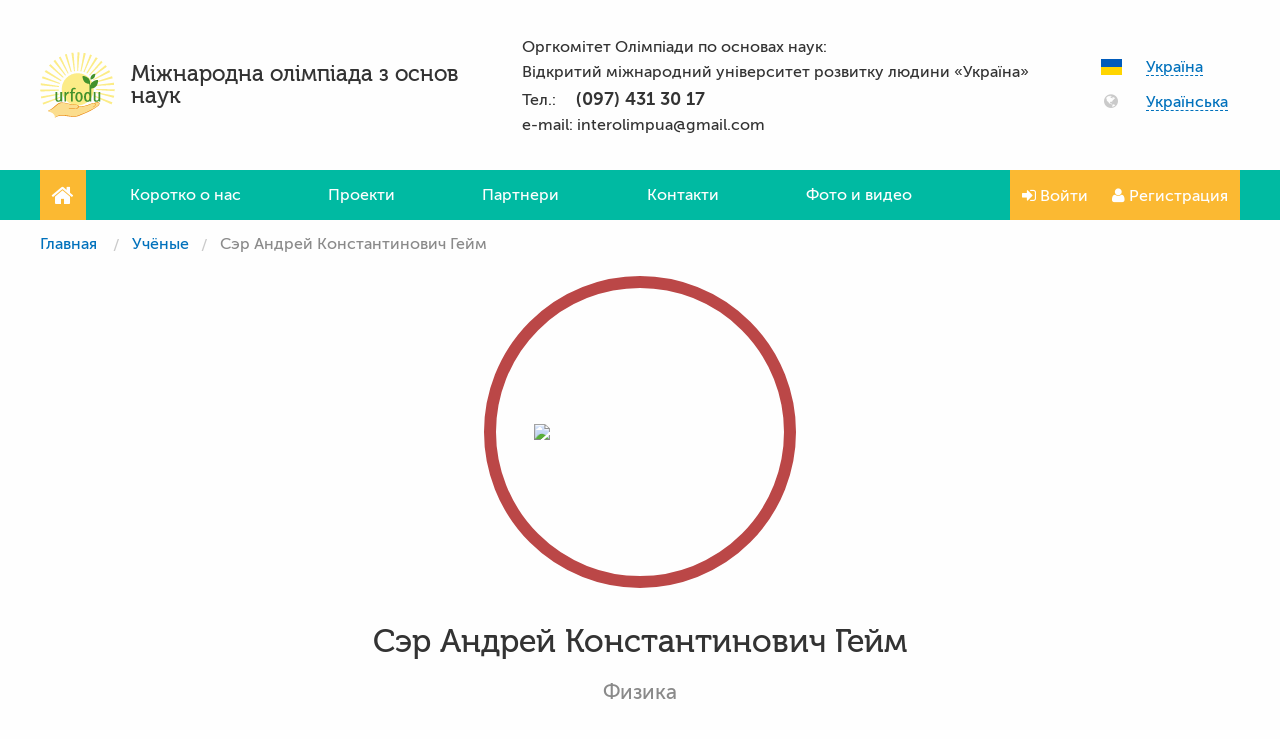

--- FILE ---
content_type: text/html; charset=utf-8
request_url: https://urfodu.ru/ua/ua/experts/ser_andrey_konstantinovich_geym/
body_size: 10754
content:
<!DOCTYPE html>
<html class="no-js" lang="ua">
<head>
    <meta charset="utf-8">
    <meta http-equiv="x-ua-compatible" content="ie=edge">
    <meta name="viewport" content="width=device-width, initial-scale=1.0">
        <meta name="description" content="Советский, нидерландский и британский физик, лауреат Нобелевской премии по физике 2010 года (совместно с Константином Новосёловым), член Лондонского королевского общества, известный в первую очередь как один из разработчиков первого метода получения графена" />

    <title>Сэр Андрей Константинович Гейм</title>

    <link rel="shortcut icon" href="/favicon.ico" type="image/x-icon"/>
    <link rel="icon" href="/favicon.ico" type="image/x-icon"/>
    <link rel="stylesheet" href="/assets/css/site.css"/>
    <link rel="stylesheet" href="/assets/css/jq-ui.css"/>
    <link rel="stylesheet" href="/assets/css/blocks/breadcrumbs.css"/>
    <link rel="stylesheet" href="/assets/css/blocks/msg.css"/>

                
    <meta http-equiv="Content-Type" content="text/html; charset=UTF-8" />
<meta name="description" content="Советский, нидерландский и британский физик, лауреат Нобелевской премии по физике 2010 года (совместно с Константином Новосёловым), член Лондонского королевского общества, известный в первую очередь как один из разработчиков первого метода получения графена" />
<script type="text/javascript" data-skip-moving="true">(function(w, d) {var v = w.frameCacheVars = {'CACHE_MODE':'HTMLCACHE','storageBlocks':[],'dynamicBlocks':{'JO1rIY':'3eaf76a4897a','996bmn':'6c262c343d77','JFvDdE':'a735b5b1ffe5','2W4AeE':'c7baa33c5bac','tjf3Pu':'d41d8cd98f00','B8A4Xv':'2b3b0263502d'},'AUTO_UPDATE':true,'AUTO_UPDATE_TTL':'120','version':'2'};var inv = false;if (v.AUTO_UPDATE === false){if (v.AUTO_UPDATE_TTL && v.AUTO_UPDATE_TTL > 0){var lm = Date.parse(d.lastModified);if (!isNaN(lm)){var td = new Date().getTime();if ((lm + v.AUTO_UPDATE_TTL * 1000) >= td){w.frameRequestStart = false;w.preventAutoUpdate = true;return;}inv = true;}}else{w.frameRequestStart = false;w.preventAutoUpdate = true;return;}}var r = w.XMLHttpRequest ? new XMLHttpRequest() : (w.ActiveXObject ? new w.ActiveXObject("Microsoft.XMLHTTP") : null);if (!r) { return; }w.frameRequestStart = true;var m = v.CACHE_MODE; var l = w.location; var x = new Date().getTime();var q = "?bxrand=" + x + (l.search.length > 0 ? "&" + l.search.substring(1) : "");var u = l.protocol + "//" + l.host + l.pathname + q;r.open("GET", u, true);r.setRequestHeader("BX-ACTION-TYPE", "get_dynamic");r.setRequestHeader("X-Bitrix-Composite", "get_dynamic");r.setRequestHeader("BX-CACHE-MODE", m);r.setRequestHeader("BX-CACHE-BLOCKS", v.dynamicBlocks ? JSON.stringify(v.dynamicBlocks) : "");if (inv){r.setRequestHeader("BX-INVALIDATE-CACHE", "Y");}try { r.setRequestHeader("BX-REF", d.referrer || "");} catch(e) {}if (m === "APPCACHE"){r.setRequestHeader("BX-APPCACHE-PARAMS", JSON.stringify(v.PARAMS));r.setRequestHeader("BX-APPCACHE-URL", v.PAGE_URL ? v.PAGE_URL : "");}r.onreadystatechange = function() {if (r.readyState != 4) { return; }var a = r.getResponseHeader("BX-RAND");var b = w.BX && w.BX.frameCache ? w.BX.frameCache : false;if (a != x || !((r.status >= 200 && r.status < 300) || r.status === 304 || r.status === 1223 || r.status === 0)){var f = {error:true, reason:a!=x?"bad_rand":"bad_status", url:u, xhr:r, status:r.status};if (w.BX && w.BX.ready && b){BX.ready(function() {setTimeout(function(){BX.onCustomEvent("onFrameDataRequestFail", [f]);}, 0);});}w.frameRequestFail = f;return;}if (b){b.onFrameDataReceived(r.responseText);if (!w.frameUpdateInvoked){b.update(false);}w.frameUpdateInvoked = true;}else{w.frameDataString = r.responseText;}};r.send();var p = w.performance;if (p && p.addEventListener && p.getEntries && p.setResourceTimingBufferSize){var e = 'resourcetimingbufferfull';var h = function() {if (w.BX && w.BX.frameCache && w.BX.frameCache.frameDataInserted){p.removeEventListener(e, h);}else {p.setResourceTimingBufferSize(p.getEntries().length + 50);}};p.addEventListener(e, h);}})(window, document);</script>


<link href="/local/templates/.default/components/bitrix/breadcrumb/urfodu_breadcrumb/style.css?1759253831207" type="text/css"  data-template-style="true"  rel="stylesheet" />
<link href="/assets/css/blocks/modal.css?1759253830756" type="text/css"  data-template-style="true"  rel="stylesheet" />
<link href="/assets/css/blocks/auth.css?17592538303734" type="text/css"  data-template-style="true"  rel="stylesheet" />
<link href="/assets/css/blocks/preloader.css?1759253830317" type="text/css"  data-template-style="true"  rel="stylesheet" />
<link href="/assets/css/blocks/msg.css?17592538301511" type="text/css"  data-template-style="true"  rel="stylesheet" />
<script type="text/javascript">if(!window.BX)window.BX={};if(!window.BX.message)window.BX.message=function(mess){if(typeof mess==='object'){for(let i in mess) {BX.message[i]=mess[i];} return true;}};</script>
<script type="text/javascript">(window.BX||top.BX).message({'JS_CORE_LOADING':'Загрузка...','JS_CORE_NO_DATA':'- Нет данных -','JS_CORE_WINDOW_CLOSE':'Закрыть','JS_CORE_WINDOW_EXPAND':'Развернуть','JS_CORE_WINDOW_NARROW':'Свернуть в окно','JS_CORE_WINDOW_SAVE':'Сохранить','JS_CORE_WINDOW_CANCEL':'Отменить','JS_CORE_WINDOW_CONTINUE':'Продолжить','JS_CORE_H':'ч','JS_CORE_M':'м','JS_CORE_S':'с','JSADM_AI_HIDE_EXTRA':'Скрыть лишние','JSADM_AI_ALL_NOTIF':'Показать все','JSADM_AUTH_REQ':'Требуется авторизация!','JS_CORE_WINDOW_AUTH':'Войти','JS_CORE_IMAGE_FULL':'Полный размер'});</script>

<script type="text/javascript" src="/bitrix/js/main/core/core.js?1678349915487984"></script>

<script>BX.setJSList(['/bitrix/js/main/core/core_ajax.js','/bitrix/js/main/core/core_promise.js','/bitrix/js/main/polyfill/promise/js/promise.js','/bitrix/js/main/loadext/loadext.js','/bitrix/js/main/loadext/extension.js','/bitrix/js/main/polyfill/promise/js/promise.js','/bitrix/js/main/polyfill/find/js/find.js','/bitrix/js/main/polyfill/includes/js/includes.js','/bitrix/js/main/polyfill/matches/js/matches.js','/bitrix/js/ui/polyfill/closest/js/closest.js','/bitrix/js/main/polyfill/fill/main.polyfill.fill.js','/bitrix/js/main/polyfill/find/js/find.js','/bitrix/js/main/polyfill/matches/js/matches.js','/bitrix/js/main/polyfill/core/dist/polyfill.bundle.js','/bitrix/js/main/core/core.js','/bitrix/js/main/polyfill/intersectionobserver/js/intersectionobserver.js','/bitrix/js/main/lazyload/dist/lazyload.bundle.js','/bitrix/js/main/polyfill/core/dist/polyfill.bundle.js','/bitrix/js/main/parambag/dist/parambag.bundle.js']);
</script>
<script type="text/javascript">(window.BX||top.BX).message({'LANGUAGE_ID':'ru','FORMAT_DATE':'DD.MM.YYYY','FORMAT_DATETIME':'DD.MM.YYYY HH:MI:SS','COOKIE_PREFIX':'URFODU_SM','SERVER_TZ_OFFSET':'18000','UTF_MODE':'Y','SITE_ID':'s1','SITE_DIR':'/'});</script>


<script type="text/javascript" src="/bitrix/js/ui/dexie/dist/dexie3.bundle.js?1676149266188902"></script>
<script type="text/javascript" src="/bitrix/js/main/core/core_ls.js?167834991510430"></script>
<script type="text/javascript" src="/bitrix/js/main/core/core_fx.js?167834991516888"></script>
<script type="text/javascript" src="/bitrix/js/main/core/core_frame_cache.js?167834991517069"></script>

		<script>
			var USER_COUNTRY_CODE = "ua",
				USER_LANG_CODE = "ua";
		</script>
	



<script type="text/javascript" src="/assets/js/vendor.js?1759253830263666"></script>
<script type="text/javascript" src="/assets/js/site.js?1759253830295"></script>
<script type="text/javascript" src="/assets/js/blocks/main-menu.js?1759253830716"></script>
<script type="text/javascript" src="/assets/js/blocks/go-to-top.js?1759253830246"></script>
<script type="text/javascript" src="/assets/js/blocks/lang_phrase.js?1759253830829"></script>
<script type="text/javascript" src="/assets/js/blocks/modal.js?17592538302445"></script>
<script type="text/javascript" src="/assets/js/blocks/auth.js?17592538301945"></script>
<script type="text/javascript" src="/assets/js/blocks/preloader.js?1759253830884"></script>
<script type="text/javascript" src="/assets/js/blocks/msg.js?1759253830154"></script>
<script type="text/javascript">var _ba = _ba || []; _ba.push(["aid", "2444ab5e2991806cc1bc2832d6b3818b"]); _ba.push(["host", "urfodu.ru"]); (function() {var ba = document.createElement("script"); ba.type = "text/javascript"; ba.async = true;ba.src = (document.location.protocol == "https:" ? "https://" : "http://") + "bitrix.info/ba.js";var s = document.getElementsByTagName("script")[0];s.parentNode.insertBefore(ba, s);})();</script>


</head>
<body data-whatinput="mouse">
<div class="header">
    <div class="header__container">
        <div class="header__logo">
            <a href="/">
                <img src="/assets/img/common/logo.svg">
            </a>
        </div>
        <div class="header__title">Міжнародна олімпіада з основ наук</div>
        <div class="header__info">
            ﻿<p class="g-span-5 g-col-1">Оргкомітет Олімпіади по основах наук:<br>
    Відкритий міжнародний університет розвитку людини «Україна»<br>
    Тел.: &nbsp;&nbsp;&nbsp;&nbsp;<strong>(097) 431 30 17</strong> <br>
    e-mail: interolimpua@gmail.com <br>
<p>        </div>

        <div id="bxdynamic_JO1rIY_start" style="display:none"></div>
<div class="header__locale">
    <div class="header__locale__country">
        <div class="header__locale__country__flag">
            <span class="flag-icon flag-icon-ua"></span>
        </div>
        <div class="header__locale__country__name">
            <button class="header__locale__country__current" type="button">Україна</button>
            <ul class="header__locale__country__menu">
                                    <li>
                        <a
                            class="header__locale__country__menu__item"
                            href="/by/ru/"
                        >
                            Беларусь                        </a>
                    </li>
                                    <li>
                        <a
                            class="header__locale__country__menu__item"
                            href="/kz/ru/"
                        >
                            Казахстан                        </a>
                    </li>
                                    <li>
                        <a
                            class="header__locale__country__menu__item"
                            href="/ru/ru/"
                        >
                            Россия                        </a>
                    </li>
                                    <li>
                        <a
                            class="header__locale__country__menu__item"
                            href="/tj/tj/"
                        >
                            Тоҷикистон                        </a>
                    </li>
                                    <li>
                        <a
                            class="header__locale__country__menu__item"
                            href="/tr/tr/"
                        >
                            Türkiye                        </a>
                    </li>
                                    <li>
                        <a
                            class="header__locale__country__menu__item"
                            href="/ww/en/"
                        >
                            Other                        </a>
                    </li>
                                    <li>
                        <a
                            class="header__locale__country__menu__item"
                            href="/kg/ru/"
                        >
                            Кыргызстан                        </a>
                    </li>
                                    <li>
                        <a
                            class="header__locale__country__menu__item"
                            href="/uz/ru/"
                        >
                            Узбекистан                        </a>
                    </li>
                                    <li>
                        <a
                            class="header__locale__country__menu__item"
                            href="/tm/ru/"
                        >
                            Туркменистан                        </a>
                    </li>
                            </ul>
        </div>
    </div>

    <div class="header__locale__language">
        <div class="header__locale__language__flag">
            <span class="icon-globe"></span>
        </div>
        <div class="header__locale__language__name">
            <button class="header__locale__language__current" type="button">Українська</button>
            <ul class="header__locale__language__menu">
                                    <li>
                        <a class="header__locale__language__menu__item" href="/ua/ru/experts/ser_andrey_konstantinovich_geym/">Російський</a>
                    </li>
                                    <li>
                        <a class="header__locale__language__menu__item" href="/ua/ua/experts/ser_andrey_konstantinovich_geym/">Українська</a>
                    </li>
                            </ul>
        </div>
    </div>
</div>
<div id="bxdynamic_JO1rIY_end" style="display:none"></div>    </div>
</div>
<div id="bxdynamic_996bmn_start" style="display:none"></div>

<nav class="main-menu js-ajax_public_menu">
    <div class="main-menu__container">
        <a class="main-menu__item main-menu__home-link" href="/ua/ua/">
            <i class="main-menu__item__icon icon-home"></i>
        </a>
        <div class="main-menu__visible-items">
                            <a class="main-menu__item main-menu__item--hide-on-mobile" href="/ua/ua/about/">
                    Коротко о нас                </a>
                            <a class="main-menu__item" href="/ua/ua/projects/">
                    Проекти                </a>
                            <a class="main-menu__item" href="/ua/ua/partners/">
                    Партнери                </a>
                            <a class="main-menu__item" href="/ua/ua/contacts/">
                    Контакти                </a>
                            <a class="main-menu__item" href="/ua/ua/gallery/">
                    Фото и видео                </a>
                    </div>
        <div class="main-menu__hidden-items invisible">
            <button class="main-menu__item main-menu__hidden-items__toggler" tabindex="-1" type="button">
                <i class="main-menu__item__icon icon-bars"></i>
            </button>
            <div class="main-menu__hidden-items__dropdown no-bullet">
                                    <a 
                        class="main-menu__item main-menu__item--hide-on-mobile" 
                        href="/ua/ua/about/" 
                        tabindex="-1"
                    >
                        Коротко о нас                    </a>
                                    <a 
                        class="main-menu__item" 
                        href="/ua/ua/projects/" 
                        tabindex="-1"
                    >
                        Проекти                    </a>
                                    <a 
                        class="main-menu__item" 
                        href="/ua/ua/partners/" 
                        tabindex="-1"
                    >
                        Партнери                    </a>
                                    <a 
                        class="main-menu__item" 
                        href="/ua/ua/contacts/" 
                        tabindex="-1"
                    >
                        Контакти                    </a>
                                    <a 
                        class="main-menu__item" 
                        href="/ua/ua/gallery/" 
                        tabindex="-1"
                    >
                        Фото и видео                    </a>
                            </div>
        </div>
        
    <a class="main-menu__item main-menu__login-link js-auth_link" href="/ua/ua/auth/">
        <i class="main-menu__item__icon icon-sign-in"></i>
        Войти    </a>
    <a class="main-menu__item main-menu__registration-link" href="/ua/ua/registration">
        <i class="main-menu__item__icon icon-user"></i>
        Регистрация    </a>
    </div>
</nav>
<div id="bxdynamic_996bmn_end" style="display:none"></div><nav class="breadcrumbs"><div class="breadcrumbs__container"><ul class="breadcrumbs__list">
        <li class="breadcrumbs__list__item">
            <a href="/ua/ua/">Главная</a>
        </li><li class="breadcrumbs__list__item"><a href="/ua/ua/experts/">Учёные</a></li><li class="breadcrumbs__list__item"><span>Сэр Андрей Константинович Гейм</span></li></ul></div></nav><div id="bxdynamic_JFvDdE_start" style="display:none"></div>

    <div class="expert-page expert-page--theme-ten">
        <div class="expert-page__photo">
            <div class="expert-page__photo__container">
                <img
                    src="/upload/iblock/80e/_-_._.-1.jpeg"
                    width="212"
                    height="320"
                >
            </div>
        </div>

                <div class="expert-page__name__container">
            <h1 class="expert-page__name">
                    Сэр Андрей Константинович Гейм                </h1>
            </div>
        
                    <div class="expert-page__field">
                <div class="expert-page__field__container">
                    Физика                </div>
            </div>
        
                    <div class="expert-page__summary">
                <div class="expert-page__summary__container">
                    <p>Советский, нидерландский и британский физик, лауреат Нобелевской премии по физике 2010 года (совместно с Константином Новосёловым), член Лондонского королевского общества, известный в первую очередь как один из разработчиков первого метода получения графена. </p>                </div>
            </div>
        
                    <div class="expert-page__bio">
                <div class="expert-page__bio__container">
                    <p>Родился в 1958 году в Сочи, в семье инженеров немецкого происхождения (единственным известным Гейму исключением среди его немецких предков была прапрабабка с материнской стороны, которая была еврейкой). Гейм считает себя европейцем и полагает, что не нуждается в более подробной «таксономии». В 1964 году семья переехала в Нальчик.</p><p>Отец, Константин Алексеевич Гейм (1910—1998), с 1964 года работал главным инженером Нальчикского электровакуумного завода; мать, Нина Николаевна Байер (род. 1927), работала главным технологом там же. Единокровный брат матери — известный физик-теоретик Владимир Николаевич Байер, сын Николая Николаевича Байера, деда Андрея Гейма.</p><p>В 1975 году Андрей Гейм окончил с золотой медалью среднюю школу № 3 города Нальчика и пытался поступить в МИФИ, но неудачно (препятствием явилось немецкое происхождение абитуриента). Вернувшись в Нальчик, проработал 8 месяцев на Нальчикском электровакуумном заводе. В это время познакомился с В. Г. Петросяном и занимался у него усиленной подготовкой по физике. В 1976 году поступил в Московский физико-технический институт.</p><p>До 1982 года обучался на факультете общей и прикладной физики, окончил с отличием («четвёрка» в дипломе только по политэкономии социализма) и поступил в аспирантуру. В 1987 году получил степень кандидата физико-математических наук в Институте физики твёрдого тела РАН. Работал научным сотрудником в ИФТТ АН СССР и в Институте проблем технологии микроэлектроники АН СССР.</p><p>В 1990 году получил стипендию Английского королевского общества и уехал из Советского Союза. Работал в Ноттингемском университете, университете Бата (англ.)русск., а также недолго в Копенгагенском университете, перед тем как стал доцентом университета Неймегена, а с 2001 года — Манчестерского университета. В настоящее время — руководитель Манчестерского центра по «мезонауке и нанотехнологиям», а также глава отдела физики конденсированного состояния.</p><p>Почётный доктор Делфтского технического университета, Швейцарской высшей технической школы Цюриха и Антверпенского университета. Имеет звание «профессор Лэнгуорти» Манчестерского университета (англ. Langworthy Professor, среди удостоенных этого звания были Эрнест Резерфорд, Лоурэнс Брэгг и Патрик Блэкетт).</p><p>В 2008 году получил предложение возглавить один из институтов Макса Планка в Германии, но ответил отказом.</p><p>31 декабря 2011 года указом королевы Елизаветы Второй за заслуги перед наукой ему присвоено звание рыцаря-бакалавра с официальным правом прибавлять к своему имени титул «сэр».</p><p><strong>Научные достижения</strong></p><p>Среди достижений Гейма можно отметить создание биомиметического адгезива (клея), позднее ставшего известным как gecko tape.</p><p>Также широко известен эксперимент с диамагнитной левитацией, в том числе, со знаменитой «летающей лягушкой», за который Гейм вместе с известным математиком и теоретиком сэром Майклом Берри из Бристольского университета получил в 2000 году Шнобелевскую премию.</p><p>В 2004 году Андрей Гейм совместно со своим учеником Константином Новосёловым изобрёл технологию получения графена — нового материала, представляющего собой одноатомный слой углерода. Как выяснилось в ходе дальнейших экспериментов, графен обладает рядом уникальных свойств: он обладает повышенной прочностью, проводит электричество так же хорошо, как медь, превосходит все известные материалы по теплопроводности, прозрачен для света, но при этом достаточно плотный, чтобы не пропустить даже молекулы гелия — самые мелкие из существующих молекул. Всё это делает его перспективным материалом для ряда приложений, в частности создания сенсорных экранов, световых панелей и, возможно, солнечных батарей.</p><p><strong>Некоторые публикации</strong></p><p>Andre K. Geim. Nobel Lecture: Random walk to graphene (англ.) // Rev. Mod. Phys.. — 2011. — Vol. 83. — P. 851—862. — DOI:10.1103/RevModPhys.83.851.</p><p>Русский перевод: А. К. Гейм. Случайные блуждания: непредсказуемый путь к графену // УФН. — 2011. — Т. 181. — С. 1284—1298.</p>                </div>
            </div>
        
                    <div class="expert-page__awards">
                <div class="expert-page__awards__container">
                    <div class="list">
                        <p class="list__title">Награды и звания</p>
                                                <p> </p><ul> <li>Нобелевская премия по физике (2010)</li> <li>Медаль Копли (2013)</li> <li>Медаль Хьюза (2010)</li> <li>Премия Джона Карти (2010)</li> <li>Премия Кёрбера (2009)</li> <li>Премия Еврофизика (2008)</li> <li>Премия Мотта (2007)</li> <li>Шнобелевская премия (2000)</li> </ul><p> </p>                    </div>
                </div>
            </div>
        
                    <div class="expert-page__links">
                <div class="expert-page__links__container">
                                        <div class="list list--simple">
                        <p class="list__title">Более подробную информацию можно найти по следующим ссылкам</p>
                        <ul class="list__items no-bullet">
                                                                                            <li class="list__item">
                                    <a href="https://ru.wikipedia.org/wiki/Гейм,_Андрей_Константинович" target="_blank" rel="nofollow noopener">https://ru.wikipedia.org/wiki/Гейм,_Андрей_Константинович</a>
                                </li>
                                                    </ul>
                    </div>
                </div>
            </div>
            </div>

    <div class="experts-list experts-list--simple-promo">
        <div class="experts-list__container">
            <h3 class="experts-list__title">
                Другие <a href="/ua/ua/experts/">учёные</a> проекта            </h3>
                            <div class="experts-list__item">
                    <div class="expert-card expert-card--theme-eleven">
                        <a class="expert-card__photo" href="/ua/ua/experts/yatsek_palkevich/">
                            <div class="expert-card__photo__container">
                                <img
                                    src="/upload/iblock/2a7/_-_-_.jpg"
                                    width="234"
                                    height="320"
                                >
                            </div>
                        </a>
                        <div class="expert-card__details">
                            <a class="expert-card__name" href="/ua/ua/experts/yatsek_palkevich/">
                                Яцек Палкевич                            </a>
                            <div class="expert-card__field">
                                География                            </div>
                            <div class="expert-card__summary">
                                                            </div>
                        </div>
                    </div>
                </div>
                            <div class="experts-list__item">
                    <div class="expert-card expert-card--theme-twelve">
                        <a class="expert-card__photo" href="/ua/ua/experts/zhan_zhak_sempe/">
                            <div class="expert-card__photo__container">
                                <img
                                    src="/upload/iblock/81c/_-_-2.jpg"
                                    width="320"
                                    height="306"
                                >
                            </div>
                        </a>
                        <div class="expert-card__details">
                            <a class="expert-card__name" href="/ua/ua/experts/zhan_zhak_sempe/">
                                Жан-Жак Семпе                            </a>
                            <div class="expert-card__field">
                                                            </div>
                            <div class="expert-card__summary">
                                                            </div>
                        </div>
                    </div>
                </div>
                            <div class="experts-list__item">
                    <div class="expert-card expert-card--theme-one">
                        <a class="expert-card__photo" href="/ua/ua/experts/aleksey_viktorovich_ivanov/">
                            <div class="expert-card__photo__container">
                                <img
                                    src="/upload/iblock/b82/9774d301d516cb061d7bc4730296a39e2b5b60b62eb59b555e_pimgpsh_fullsize_distr.jpg"
                                    width="320"
                                    height="320"
                                >
                            </div>
                        </a>
                        <div class="expert-card__details">
                            <a class="expert-card__name" href="/ua/ua/experts/aleksey_viktorovich_ivanov/">
                                Алексей Викторович Иванов                            </a>
                            <div class="expert-card__field">
                                Литература                            </div>
                            <div class="expert-card__summary">
                                                            </div>
                        </div>
                    </div>
                </div>
                            <div class="experts-list__item">
                    <div class="expert-card expert-card--theme-two">
                        <a class="expert-card__photo" href="/ua/ua/experts/korneliya_funke/">
                            <div class="expert-card__photo__container">
                                <img
                                    src="/upload/iblock/7d3/_-_.jpg"
                                    width="320"
                                    height="274"
                                >
                            </div>
                        </a>
                        <div class="expert-card__details">
                            <a class="expert-card__name" href="/ua/ua/experts/korneliya_funke/">
                                Корнелия Функе                            </a>
                            <div class="expert-card__field">
                                Немецкий язык                            </div>
                            <div class="expert-card__summary">
                                                            </div>
                        </div>
                    </div>
                </div>
                    </div>
    </div>

<link rel="stylesheet" href="/assets/css/blocks/experts-list.css"/>
<link rel="stylesheet" href="/assets/css/blocks/expert-card.css"/>
<link rel="stylesheet" href="/assets/css/blocks/expert-page.css"/>
<div id="bxdynamic_JFvDdE_end" style="display:none"></div>
<footer class="footer">
	<div class="footer__social"> <!-- VK154889 -->
        <div class="footer__social__container">
            <div class="footer__social__call2action">
                Присоединяйся!            </div>
            <ul class="footer__social__links">
                <li class="footer__social__link footer__social__link--vk">
                    <a href="https://vk.com/dom_uchitely_urfo" target="_blank">
                        <i class="icon-vk"></i>
                    </a>
                </li>
<!--                <li class="footer__social__link footer__social__link--facebook">-->
<!--                    <a href="https://www.facebook.com/Дом-Учителя-Уральского-федерального-округа-1605744526340699/" target="_blank">-->
<!--                        <i class="icon-facebook"></i>-->
<!--                    </a>-->
<!--                </li>-->
            </ul>
        </div>
    </div>

    <div id="bxdynamic_2W4AeE_start" style="display:none"></div>

    <nav class="footer__menu">
                    <a class="footer__menu__item" href="/ua/ua/">
                Главная            </a>
                    <a class="footer__menu__item main-menu__item--hide-on-mobile" href="/ua/ua/about/">
                Коротко о нас            </a>
                    <a class="footer__menu__item" href="/ua/ua/projects/">
                Проекти            </a>
                    <a class="footer__menu__item" href="/ua/ua/partners/">
                Партнери            </a>
                    <a class="footer__menu__item" href="/ua/ua/contacts/">
                Контакти            </a>
                    <a class="footer__menu__item" href="/ua/ua/gallery/">
                Фото и видео            </a>
        <!--        <button class="footer__menu__item footer__menu__item--contact-us" type="button">-->
<!--            --><!--        </button>-->
    </nav>
<div id="bxdynamic_2W4AeE_end" style="display:none"></div>
    <div class="footer__info">
        ﻿<p class="g-span-5 g-col-1">Оргкомітет Олімпіади по основах наук:<br>
    Відкритий міжнародний університет розвитку людини «Україна»<br>
    Тел.: &nbsp;&nbsp;&nbsp;&nbsp;<strong>(097) 431 30 17</strong> <br>
    e-mail: interolimpua@gmail.com <br>
<p>    </div>

    <div class="footer__copyright">
        <div class="footer__copyright__container">
            <div class="footer__copyright__text">
                <div id="bxdynamic_tjf3Pu_start" style="display:none"></div><div id="bxdynamic_tjf3Pu_end" style="display:none"></div> urfodu.ru, 2026.
                <p>
                    ﻿Copyright © ООО «Дом Учителя УрФО», 1999-2026. Все права защищены.
Материалы сайта ООО «Дом Учителя Уральского Федерального округа» являются общедоступными и открытыми для использования в некоммерческих целях.
Их перепечатка и цитирование допускается при условии ссылки на сайт ООО «Дом Учителя УрФО», как источник информации.                </p>
            </div>
            <div class="footer__copyright__itgro">
                <p>
                    Создание и продвижение сайтов                    <a href="http://itgro.ru" target="_blank" title="Айтигро">
                        «Айтигро»
                    </a>
                </p>
            </div>
        </div>
    </div>
</footer>
<button class="go-to-top" type="button"><i class="icon-chevron-up"></i></button>

<div id="bxdynamic_B8A4Xv_start" style="display:none"></div>
<!-- Authorize -->
<div class="modal__overlay auth__overlay js-auth_modal_form">
    <div class="auth">
        <div class="modal__close">&times;</div>

        <div class="auth__form">
            <h3>Авторизація</h3>

            <div class="msg">
                <p></p><div class="msg__close">&times;</div>
            </div>

            <form action="/ua/ua/experts/ser_andrey_konstantinovich_geym/" method="post" data-form-type="auth">
                <div class="auth__input-group">
                    <label class="auth__input-group-label" for="login">
                        <i class="icon-user"></i>
                        Логин или E-Mail                    </label>
                    <input type="text" name="USER_AUTH_VALUE" id="login" required>
                </div>
                <div class="auth__input-group">
                    <label class="auth__input-group-label" for="password">
                        <i class="icon-unlock-alt"></i>
                        Пароль                    </label>
                    <input type="password" name="USER_PASSWORD" id="password" required>
                </div>
                <div class="auth__form-footer">
                    <button class="auth__btn" type="submit">
                        Войти                    </button>
                    <a href="#" class="js-forgot_password">
                        Забули пароль?                    </a>
                </div>
            </form>

            <div class="auth_footer">
                                    <div class="auth__social">
                        <div class="auth__social-title">
                            Авторизоваться через соцсети                        </div>

                        <ul class="auth__social-links-list">
                                                            <li>
                                    <a
                                        href="https://oauth.vk.com/authorize?client_id=4524565&scope=notify,wall,status&redirect_uri=https://urfodu.ru/auth/&TYPE_AUTH=vk&response_type=code&v=5.24"
                                        class="vk"
                                    >
                                        <i class="icon-vk"></i>
                                    </a>
                                </li>
                                                        <!--li><a href="#" class="fb"><i class="icon-facebook"></i></a></li-->
                            <!--li><a href="#" class="odnk"><i class="icon-odnoklassniki"></i></a></li-->
                        </ul>
                    </div>
                
                <a href="/ua/ua/registration" class="auth__btn">
                    Регистрация                </a>
            </div>
        </div>
    </div>
</div>

<!-- Forgot password -->
<div class="modal__overlay auth__overlay js-forgot_password_modal_form">
    <div class="auth auth__forgot-password">
        <div class="modal__close">&times;</div>

        <div class="auth__form">
            <h3>Відновлення пароля</h3>

            <div class="msg">
                <p></p><div class="msg__close">&times;</div>
            </div>

            <div class="auth__form-description">
                Якщо ви забули пароль - введіть свій логін у полі нижче. Подальші інструкції буде відправлено на вказану вами у профілі електрону пошту.            </div>

            <form action="/ua/ua/auth/" method="post" data-form-type="forgot">
                <div class="auth__input-group">
                    <label class="auth__input-group-label" for="forgotten_login">
                        <i class="icon-user"></i>
                        Логин или E-Mail                    </label>
                    <input type="text" name="USER_AUTH_VALUE" id="forgotten_login" required>
                </div>
                <div class="auth__form-footer">
                    <button class="auth__btn" type="submit">
                        Відновити                    </button>
                </div>
            </form>
        </div>
    </div>
</div>
<div id="bxdynamic_B8A4Xv_end" style="display:none"></div>
    <!-- Yandex.Metrika counter -->
    <script type="text/javascript" > (function(m,e,t,r,i,k,a){m[i]=m[i]||function(){(m[i].a=m[i].a||[]).push(arguments)}; m[i].l=1*new Date(); for (var j = 0; j < document.scripts.length; j++) {if (document.scripts[j].src === r) { return; }} k=e.createElement(t),a=e.getElementsByTagName(t)[0],k.async=1,k.src=r,a.parentNode.insertBefore(k,a)}) (window, document, "script", "https://mc.yandex.ru/metrika/tag.js", "ym"); ym(11453428, "init", { clickmap:true, trackLinks:true, accurateTrackBounce:true, webvisor:true }); </script> <noscript><div><img src="https://mc.yandex.ru/watch/11453428" style="position:absolute; left:-9999px;" alt="" /></div></noscript>
    <!-- /Yandex.Metrika counter -->



<!-- VK Pixel Code -->
<script type="text/javascript">!function(){var t=document.createElement("script");t.type="text/javascript",t.async=!0,t.src='https://vk.com/js/api/openapi.js?169',t.onload=function(){VK.Retargeting.Init("VK-RTRG-690650-fin5D"),VK.Retargeting.Hit()},document.head.appendChild(t)}();</script><noscript><img src="https://vk.com/rtrg?p=VK-RTRG-690650-fin5D" style="position:fixed; left:-999px;" alt=""/></noscript>
<!-- End VK Pixel Code -->



</body>
</html>
<!--fbeec1ac4420934d9334ccdb81443c7e-->

--- FILE ---
content_type: text/css
request_url: https://urfodu.ru/assets/css/blocks/expert-card.css
body_size: 1383
content:
.expert-card{text-align:center}.expert-card__photo{position:relative;box-sizing:content-box;display:inline-block;width:90px;height:90px;margin:2px 2px 14px;padding:2px;border:8px solid transparent;background:#fefefe;border-radius:50%;transition:border-color .2s linear;overflow:hidden}.expert-card__photo:focus,.expert-card__photo:hover{margin:0 0 12px;border-width:10px}[data-whatinput=mouse] .expert-card__photo:focus .expert-card__photo__container,[data-whatinput=mouse] .expert-card__photo:hover .expert-card__photo__container,[data-whatinput=keyboard] .expert-card__photo:focus .expert-card__photo__container,[data-whatinput=keyboard] .expert-card__photo:hover .expert-card__photo__container{opacity:1}@media screen and (min-width:48em){.expert-card__photo{width:170px;height:170px;border-width:12px}.expert-card__photo:focus,.expert-card__photo:hover{margin:0 0 12px;border-width:14px}}.expert-card--theme-one .expert-card__photo{border-color:#fbb833}.expert-card--theme-one .expert-card__photo:focus,.expert-card--theme-one .expert-card__photo:hover{border-color:rgba(250,174,21,.5)}.expert-card--theme-two .expert-card__photo{border-color:#ea6200}.expert-card--theme-two .expert-card__photo:focus,.expert-card--theme-two .expert-card__photo:hover{border-color:rgba(211,88,0,.5)}.expert-card--theme-three .expert-card__photo{border-color:#02baa2}.expert-card--theme-three .expert-card__photo:focus,.expert-card--theme-three .expert-card__photo:hover{border-color:rgba(2,218,190,.5)}.expert-card--theme-four .expert-card__photo{border-color:#027f9f}.expert-card--theme-four .expert-card__photo:focus,.expert-card--theme-four .expert-card__photo:hover{border-color:rgba(2,155,193,.5)}.expert-card--theme-five .expert-card__photo{border-color:#662d91}.expert-card--theme-five .expert-card__photo:focus,.expert-card--theme-five .expert-card__photo:hover{border-color:rgba(119,53,169,.5)}.expert-card--theme-six .expert-card__photo{border-color:#0171bb}.expert-card--theme-six .expert-card__photo:focus,.expert-card--theme-six .expert-card__photo:hover{border-color:rgba(1,132,219,.5)}.expert-card--theme-seven .expert-card__photo{border-color:#50bb7a}.expert-card--theme-seven .expert-card__photo:focus,.expert-card--theme-seven .expert-card__photo:hover{border-color:rgba(67,173,109,.5)}.expert-card--theme-eight .expert-card__photo{border-color:#bb5392}.expert-card--theme-eight .expert-card__photo:focus,.expert-card--theme-eight .expert-card__photo:hover{border-color:rgba(174,69,133,.5)}.expert-card--theme-nine .expert-card__photo{border-color:#a8bb3c}.expert-card--theme-nine .expert-card__photo:focus,.expert-card--theme-nine .expert-card__photo:hover{border-color:rgba(151,168,54,.5)}.expert-card--theme-ten .expert-card__photo{border-color:#bb4747}.expert-card--theme-ten .expert-card__photo:focus,.expert-card--theme-ten .expert-card__photo:hover{border-color:rgba(170,63,63,.5)}.expert-card--theme-eleven .expert-card__photo{border-color:#7b22bb}.expert-card--theme-eleven .expert-card__photo:focus,.expert-card--theme-eleven .expert-card__photo:hover{border-color:rgba(111,31,168,.5)}.expert-card--theme-twelve .expert-card__photo{border-color:#bb2d37}.expert-card--theme-twelve .expert-card__photo:focus,.expert-card--theme-twelve .expert-card__photo:hover{border-color:rgba(168,41,50,.5)}.expert-card__photo__container{display:-webkit-flex;display:-ms-flexbox;display:flex;-webkit-justify-content:center;-ms-flex-pack:center;justify-content:center;-webkit-align-items:center;-ms-flex-align:center;align-items:center;width:100%;height:100%;border-radius:50%;overflow:hidden}[data-whatinput=mouse] .expert-card__photo__container,[data-whatinput=keyboard] .expert-card__photo__container{opacity:.9}.expert-card__name{display:block;margin-bottom:8px;font-size:16px;line-height:1}.expert-card__name--small{font-size:11px}@media screen and (min-width:48em){.expert-card__name{font-size:21px}.expert-card__name--small{font-size:16px}}.expert-card__field{margin-bottom:8px;font-size:14px;line-height:1}@media screen and (min-width:48em){.expert-card__field{font-size:16px}}.expert-card__summary{display:none;font-size:14px}.expert-card--short{margin-bottom:8px;text-align:left}@media screen and (min-width:48em){.expert-card__summary{font-size:16px}.expert-card--short{margin-bottom:16px}}.expert-card--short .expert-card__photo{display:none}.expert-card--short .expert-card__name{font-size:14px}@media screen and (min-width:48em){.expert-card--short .expert-card__name{font-size:18px}}.expert-card--short .expert-card__field{font-size:12px}@media screen and (min-width:48em){.expert-card--short .expert-card__field{font-size:14px}.expert-card--featured{max-width:75rem;display:-webkit-flex;display:-ms-flexbox;display:flex;-webkit-flex-flow:row wrap;-ms-flex-flow:row wrap;flex-flow:row wrap;text-align:left;padding-bottom:50px;border-bottom:1px solid #e6e6e6;margin:50px auto}.expert-card--featured .expert-card__photo{-webkit-flex:0 0 auto;-ms-flex:0 0 auto;flex:0 0 auto;width:280px;height:280px;margin:4px;padding:4px!important;border-width:26px;border-bottom-color:transparent;-webkit-transform:rotate(-60deg);-ms-transform:rotate(-60deg);transform:rotate(-60deg)}}@media screen and (min-width:48em) and (min-width:48em){.expert-card--featured .expert-card__photo{padding-left:.75rem;padding-right:.75rem}}@media screen and (min-width:48em){.expert-card--featured .expert-card__photo:focus,.expert-card--featured .expert-card__photo:hover{margin:0;border-width:30px;border-bottom-color:transparent}.expert-card--featured .expert-card__photo:before{content:'';position:absolute;top:90px;right:-100px;width:153px;height:81px;background:url(/assets/img/site/experts/square-academic-cap.svg) top right no-repeat;background-size:contain;-webkit-transform:rotate(72deg);-ms-transform:rotate(72deg);transform:rotate(72deg)}.expert-card--featured .expert-card__photo__container{-webkit-transform:rotate(60deg);-ms-transform:rotate(60deg);transform:rotate(60deg)}.expert-card--featured .expert-card__details{-webkit-flex:1 1 0px;-ms-flex:1 1 0px;flex:1 1 0px;padding-left:.375rem;padding-right:.375rem;min-width:initial;margin-left:6.25%}.expert-card--featured .expert-card__name{margin-bottom:12px;font-size:32px}.expert-card--featured .expert-card__field{margin-bottom:12px;font-size:24px}.expert-card--featured .expert-card__summary{display:block}}@media screen and (min-width:48em) and (min-width:48em){.expert-card--featured .expert-card__details{padding-left:.75rem;padding-right:.75rem}}

--- FILE ---
content_type: text/css
request_url: https://urfodu.ru/assets/css/blocks/expert-page.css
body_size: 1020
content:
.expert-page{margin-top:24px}.expert-page__photo{-webkit-flex:0 0 auto;-ms-flex:0 0 auto;flex:0 0 auto;display:block;width:90px;height:90px;margin:0 auto 8px;padding:2px;border:8px solid transparent;background:#fefefe;border-radius:50%;overflow:hidden;text-align:center;box-sizing:content-box}@media screen and (min-width:48em){.expert-page__photo{width:280px;height:280px;margin-bottom:32px;padding:4px;border-width:12px}}.expert-page__photo__container{display:-webkit-flex;display:-ms-flexbox;display:flex;-webkit-justify-content:center;-ms-flex-pack:center;justify-content:center;-webkit-align-items:center;-ms-flex-align:center;align-items:center;width:100%;height:100%;border-radius:50%;overflow:hidden}.expert-page--theme-one .expert-page__photo{border-color:#fbb833}.expert-page--theme-two .expert-page__photo{border-color:#ea6200}.expert-page--theme-three .expert-page__photo{border-color:#02baa2}.expert-page--theme-four .expert-page__photo{border-color:#027f9f}.expert-page--theme-five .expert-page__photo{border-color:#662d91}.expert-page--theme-six .expert-page__photo{border-color:#0171bb}.expert-page--theme-seven .expert-page__photo{border-color:#50bb7a}.expert-page--theme-eight .expert-page__photo{border-color:#bb5392}.expert-page--theme-nine .expert-page__photo{border-color:#a8bb3c}.expert-page--theme-ten .expert-page__photo{border-color:#bb4747}.expert-page--theme-eleven .expert-page__photo{border-color:#7b22bb}.expert-page--theme-twelve .expert-page__photo{border-color:#bb2d37}.expert-page__name{-webkit-flex:0 0 100%;-ms-flex:0 0 100%;flex:0 0 100%;max-width:100%;margin:0 0 8px;font-family:MuseoRegular,sans-serif;font-size:128.57143%;text-align:center}@media screen and (min-width:48em){.expert-page__name{margin-bottom:16px;font-size:200%}}@media screen and (max-width:47.9375em){.expert-page__name__container{max-width:100%;margin-left:auto;margin-right:auto;padding-left:8px;padding-right:8px}}@media screen and (min-width:48em) and (max-width:63.9375em){.expert-page__name__container{max-width:100%;margin-left:auto;margin-right:auto;padding-left:12px;padding-right:12px}}@media screen and (min-width:64em) and (max-width:79.9375em){.expert-page__name__container{max-width:100%;margin-left:auto;margin-right:auto;padding-left:16px;padding-right:16px}}@media screen and (min-width:80em){.expert-page__name__container{max-width:1200px;margin-left:auto;margin-right:auto;padding-left:0;padding-right:0}}.expert-page__field{-webkit-flex:0 0 100%;-ms-flex:0 0 100%;flex:0 0 100%;max-width:100%;margin:0 0 16px;color:#8a8a8a;text-align:center}@media screen and (min-width:48em){.expert-page__field{margin-bottom:32px;font-size:131.25%}}@media screen and (max-width:47.9375em){.expert-page__field__container{max-width:100%;margin-left:auto;margin-right:auto;padding-left:8px;padding-right:8px}}@media screen and (min-width:48em) and (max-width:63.9375em){.expert-page__field__container{max-width:100%;margin-left:auto;margin-right:auto;padding-left:12px;padding-right:12px}}@media screen and (min-width:64em) and (max-width:79.9375em){.expert-page__field__container{max-width:100%;margin-left:auto;margin-right:auto;padding-left:16px;padding-right:16px}}@media screen and (min-width:80em){.expert-page__field__container{max-width:1200px;margin-left:auto;margin-right:auto;padding-left:0;padding-right:0}}.expert-page__summary{-webkit-flex:0 0 100%;-ms-flex:0 0 100%;flex:0 0 100%;max-width:100%;margin:0 0 16px;font-size:114.28571%;background:#eef1f5}.expert-page__summary__container{padding:16px 0}@media screen and (max-width:47.9375em){.expert-page__summary__container{max-width:100%;margin-left:auto;margin-right:auto;padding-left:8px;padding-right:8px}}@media screen and (min-width:48em) and (max-width:63.9375em){.expert-page__summary__container{max-width:100%;margin-left:auto;margin-right:auto;padding-left:12px;padding-right:12px}}@media screen and (min-width:64em) and (max-width:79.9375em){.expert-page__summary__container{max-width:100%;margin-left:auto;margin-right:auto;padding-left:16px;padding-right:16px}}@media screen and (min-width:80em){.expert-page__summary__container{max-width:1200px;margin-left:auto;margin-right:auto;padding-left:0;padding-right:0}}@media screen and (min-width:48em){.expert-page__summary{margin-bottom:32px;font-size:112.5%}.expert-page__summary__container{padding-top:32px;padding-bottom:32px}}.expert-page__summary__container>:last-child{margin-bottom:0}.expert-page__bio{-webkit-flex:0 0 100%;-ms-flex:0 0 100%;flex:0 0 100%;max-width:100%;margin:0 0 16px}@media screen and (min-width:48em){.expert-page__bio{margin-bottom:32px}}@media screen and (max-width:47.9375em){.expert-page__bio__container{max-width:100%;margin-left:auto;margin-right:auto;padding-left:8px;padding-right:8px}}@media screen and (min-width:48em) and (max-width:63.9375em){.expert-page__bio__container{max-width:100%;margin-left:auto;margin-right:auto;padding-left:12px;padding-right:12px}}@media screen and (min-width:64em) and (max-width:79.9375em){.expert-page__bio__container{max-width:100%;margin-left:auto;margin-right:auto;padding-left:16px;padding-right:16px}}@media screen and (min-width:80em){.expert-page__bio__container{max-width:1200px;margin-left:auto;margin-right:auto;padding-left:120px;padding-right:120px}}.expert-page__bio__container>:last-child{margin-bottom:0}.expert-page__awards{-webkit-flex:0 0 100%;-ms-flex:0 0 100%;flex:0 0 100%;max-width:100%;margin:0 0 16px}.expert-page__awards__container{padding:16px 0 0;border-top:1px solid #e6e6e6}@media screen and (max-width:47.9375em){.expert-page__awards__container{max-width:100%;margin-left:auto;margin-right:auto;padding-left:8px;padding-right:8px}}@media screen and (min-width:48em) and (max-width:63.9375em){.expert-page__awards__container{max-width:100%;margin-left:auto;margin-right:auto;padding-left:12px;padding-right:12px}}@media screen and (min-width:64em) and (max-width:79.9375em){.expert-page__awards__container{max-width:100%;margin-left:auto;margin-right:auto;padding-left:16px;padding-right:16px}}@media screen and (min-width:48em){.expert-page__awards{margin-bottom:32px}.expert-page__awards__container{padding-top:32px}}@media screen and (min-width:80em){.expert-page__awards__container{max-width:1200px;margin-left:auto;margin-right:auto;padding-left:120px;padding-right:120px}}.expert-page__links{-webkit-flex:0 0 100%;-ms-flex:0 0 100%;flex:0 0 100%;max-width:100%;margin:0 0 16px;background:#eef1f5}.expert-page__links__container{padding:16px 0}@media screen and (max-width:47.9375em){.expert-page__links__container{max-width:100%;margin-left:auto;margin-right:auto;padding-left:8px;padding-right:8px}}@media screen and (min-width:48em) and (max-width:63.9375em){.expert-page__links__container{max-width:100%;margin-left:auto;margin-right:auto;padding-left:12px;padding-right:12px}}@media screen and (min-width:64em) and (max-width:79.9375em){.expert-page__links__container{max-width:100%;margin-left:auto;margin-right:auto;padding-left:16px;padding-right:16px}}@media screen and (min-width:48em){.expert-page__links{margin-bottom:32px}.expert-page__links__container{padding-top:32px;padding-bottom:32px}}@media screen and (min-width:80em){.expert-page__links__container{max-width:1200px;margin-left:auto;margin-right:auto;padding-left:120px;padding-right:120px}}

--- FILE ---
content_type: application/x-javascript; charset=UTF-8
request_url: https://urfodu.ru/ua/ua/experts/ser_andrey_konstantinovich_geym/?bxrand=1769319160989
body_size: 1102
content:
{'js':['/bitrix/js/ui/dexie/dist/dexie3.bundle.js','/bitrix/js/main/core/core_ls.js','/bitrix/js/main/core/core_fx.js','/bitrix/js/main/core/core_frame_cache.js'],'additional_js':'','lang':{'LANGUAGE_ID':'ru','FORMAT_DATE':'DD.MM.YYYY','FORMAT_DATETIME':'DD.MM.YYYY HH:MI:SS','COOKIE_PREFIX':'URFODU_SM','SERVER_TZ_OFFSET':'18000','UTF_MODE':'Y','SITE_ID':'s1','SITE_DIR':'/','USER_ID':'','SERVER_TIME':'1769319161','USER_TZ_OFFSET':'-7200','USER_TZ_AUTO':'Y','bitrix_sessid':'6ed33b03fca0ee00dd07334d83daa489'},'css':['/local/templates/.default/components/bitrix/breadcrumb/urfodu_breadcrumb/style.css'],'htmlCacheChanged':false,'isManifestUpdated':false,'dynamicBlocks':[],'spread':[]}

--- FILE ---
content_type: application/javascript
request_url: https://urfodu.ru/assets/js/blocks/msg.js?1759253830154
body_size: 25
content:
$(function(){$(".msg__close").click(function(){function n(){return i.hasClass("msg")?void i.hide():(i=i.parent(),void n())}var i=$(this).parent();n()})});